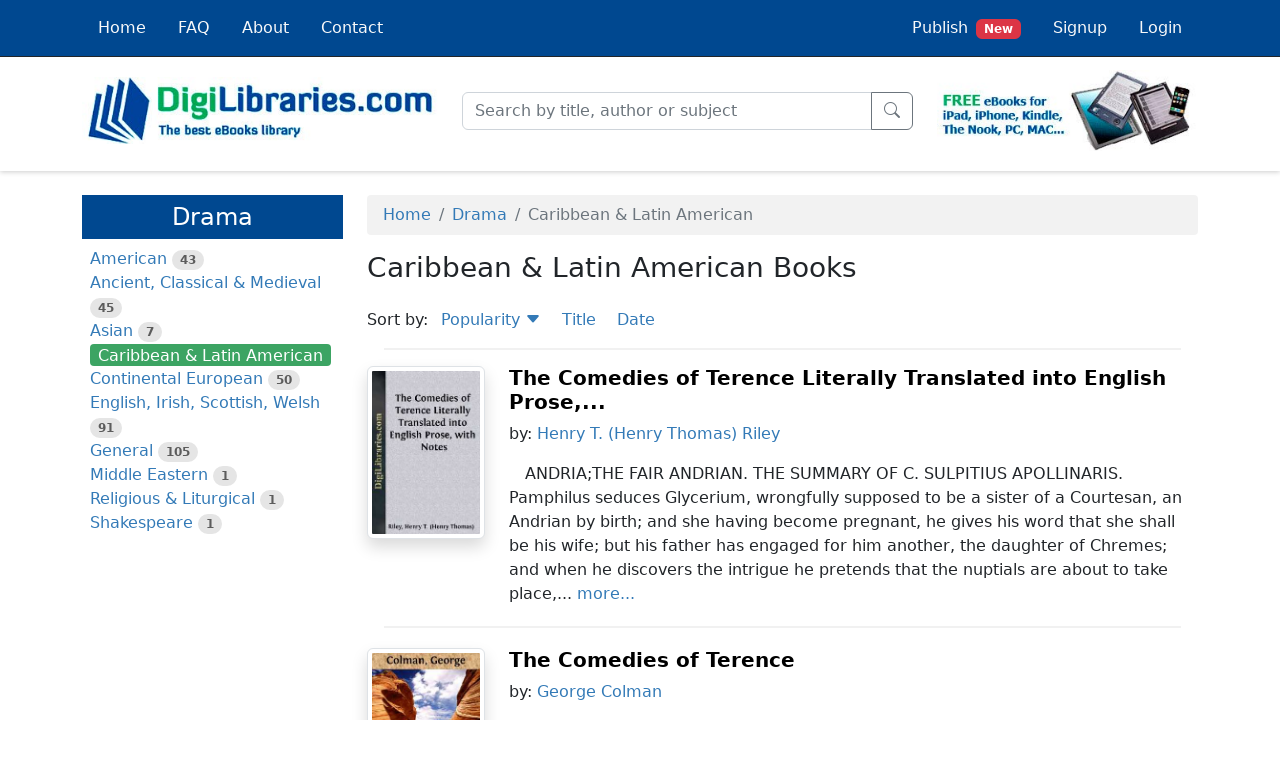

--- FILE ---
content_type: text/html; charset=UTF-8
request_url: https://digilibraries.com/category/drama/caribbean-and-latin-american
body_size: 4203
content:
<!DOCTYPE html>
<html lang="en">
<head>
        <!-- Google tag (gtag.js) -->
    <script async src="https://www.googletagmanager.com/gtag/js?id=G-Q68CBW0K63"></script>
    <script>
        window.dataLayer = window.dataLayer || [];

        function gtag() {
            dataLayer.push(arguments);
        }

        gtag('js', new Date());

        gtag('config', 'G-Q68CBW0K63');
    </script>
    
        <!-- Google AdSense -->
    <script async src="https://pagead2.googlesyndication.com/pagead/js/adsbygoogle.js?client=ca-pub-1542255944818968"
        crossorigin="anonymous"></script>
    
    
    <meta charset="utf-8">
    <meta name="viewport" content="width=device-width, initial-scale=1">
    <link rel="icon" href="/favicon.ico" />

    <title>Caribbean &amp; Latin American Books | DigiLibraries.com</title>
    <meta name="description" content="Discover Caribbean &amp; Latin American Books. Download and explore Caribbean &amp; Latin American books for free!">

    
                                                <link rel="canonical" href="https://digilibraries.com/category/drama/caribbean-and-latin-american" />
            
            <link rel="stylesheet" href="/build/app.a2988917.css">
    </head>
<body class="d-flex flex-column min-vh-100">

    <script type="text/javascript" src="/ad-scroll.js"></script>
    <div id="dghn54y" style="position: absolute; top: -100px; left: -100px" class="ads ad adsbox doubleclick ad-placement carbon-ads social-ad banner_ad reklama advert-block">&nbsp;</div>

<header>
    
<nav class="navbar fixed-top navbar-expand-md navbar-dark bg-primary border-bottom border-dark p-0">
	<div class="container-lg">
		<a class="navbar-brand d-inline d-md-none pb-1 pt-0" href="/">
			<img src="/build/images/logo-mini.png" class="logo-xs">
			<span class="logo-xs">
				<span class="green-light">Digi</span>Libraries.com
			</span>
		</a>
		<button class="navbar-toggler" type="button" data-bs-toggle="collapse" data-bs-target="#navbarSupportedContent" aria-controls="navbarSupportedContent" aria-expanded="false" aria-label="Toggle navigation">
			<span class="navbar-toggler-icon"></span>
		</button>
		<div class="collapse navbar-collapse" id="navbarSupportedContent">
			<ul class="navbar-nav me-auto">
                <li class="nav-item nav-item-bg-corp">
    <a class="nav-link link-light p-3" href="/">
        Home
    </a>
</li>
<li class="nav-item nav-item-bg-corp">
    <a class="nav-link link-light p-3" href="/faq">
        FAQ
    </a>
</li>
<li class="nav-item nav-item-bg-corp">
    <a class="nav-link link-light p-3" href="/about">
        About
    </a>
</li>
<li class="nav-item nav-item-bg-corp">
    <a class="nav-link link-light p-3" href="/contact">
        Contact
    </a>
</li>			</ul>
			<ul class="navbar-nav ms-auto">
                
    <li class="nav-item nav-item-bg-corp">
        <a class="nav-link link-light p-3" href="/select-profile-type">
            Publish<span class="ms-2 badge bg-danger">New</span>
        </a>
    </li>
    <li class="nav-item nav-item-bg-corp">
        <a class="nav-link link-light p-3" href="/signup">
            Signup
        </a>
    </li>
    <li class="nav-item nav-item-bg-corp">
        <a class="nav-link link-light p-3" href="/login">
            Login
        </a>
    </li>
            </ul>
		</div>
	</div>
</nav>


    <div class="container-lg second-header">
        <div class="row align-items-center">
            <div class="col-xxl-3 col-xl-4 col-lg-4 col-md-4 d-none d-md-block">
                <a href="/">
                    <img id="logo-1" class="img-fluid" src="/build/images/logo-1.jpg" width="450" height="85">
                </a>
            </div>
            <div id="search-bar" class="col-xxl-5 col-xl-5 col-lg-5 col-md-8">
                <form name="searchForm" action="/search" onsubmit="return validateSearchForm()" method="post">
                    <div class="input-group">
                        <input id="keywords" type="text" class="form-control" name="keywords" placeholder="Search by title, author or subject" autocomplete="off" aria-label="Search" aria-describedby="button-submit" required>
                        <div id="autosuggest"></div>
                        <button class="btn btn-outline-secondary" type="submit" id="button-submit">
                            <i class="bi bi-search"></i>
                        </button>
                    </div>
                </form>
            </div>
            <div class="col-xxl-2 col-xl-3 col-lg-3 d-none d-lg-block offset-xxl-2">
                <img id="logo-1" class="img-fluid" src="/build/images/logo-2.jpg" width="315" height="98">
            </div>
        </div>
    </div>
</header>

<main class="my-3">
    <div id="content" class="container-lg">
            <div class="row">
        <div class="col-xxl-3 col-xl-3 col-lg-4 col-md-4">
                                                <div class="d-md-none d-grid px-0 pb-2">
    <button type="button" class="d-md-none btn btn-primary btn-lg rounded-0" data-bs-toggle="collapse"
            data-bs-target="#sidebar-collapse" aria-expanded="false" aria-controls="sidebar-collapse">
            <i class="bi bi-list-ul"></i>
            Drama
    </button>
</div>
<div class="collapse d-md-block" id="sidebar-collapse">
    <div class="my-2 py-2 bg-primary text-white d-none d-md-block">
        <h3 class="fs-4 text-center m-0">Drama</h3>
    </div>
    <ul class="category-list list-unstyled ps-2">
                <li>
                        <a href="/category/drama/american">American</a>
            <span class="badge rounded-pill bg-black bg-opacity-10 text-black text-opacity-60">43</span>
                    </li>
                <li>
                        <a href="/category/drama/ancient-classical-and-medieval">Ancient, Classical &amp; Medieval</a>
            <span class="badge rounded-pill bg-black bg-opacity-10 text-black text-opacity-60">45</span>
                    </li>
                <li>
                        <a href="/category/drama/asian">Asian</a>
            <span class="badge rounded-pill bg-black bg-opacity-10 text-black text-opacity-60">7</span>
                    </li>
                <li>
                        <span class="text-white bg-corp-light py-0-1 px-2 rounded-1">Caribbean &amp; Latin American</span>
                    </li>
                <li>
                        <a href="/category/drama/continental-european">Continental European</a>
            <span class="badge rounded-pill bg-black bg-opacity-10 text-black text-opacity-60">50</span>
                    </li>
                <li>
                        <a href="/category/drama/english-irish-scottish-welsh">English, Irish, Scottish, Welsh</a>
            <span class="badge rounded-pill bg-black bg-opacity-10 text-black text-opacity-60">91</span>
                    </li>
                <li>
                        <a href="/category/drama/general">General</a>
            <span class="badge rounded-pill bg-black bg-opacity-10 text-black text-opacity-60">105</span>
                    </li>
                <li>
                        <a href="/category/drama/middle-eastern">Middle Eastern</a>
            <span class="badge rounded-pill bg-black bg-opacity-10 text-black text-opacity-60">1</span>
                    </li>
                <li>
                        <a href="/category/drama/religious-and-liturgical">Religious &amp; Liturgical</a>
            <span class="badge rounded-pill bg-black bg-opacity-10 text-black text-opacity-60">1</span>
                    </li>
                <li>
                        <a href="/category/drama/shakespeare">Shakespeare</a>
            <span class="badge rounded-pill bg-black bg-opacity-10 text-black text-opacity-60">1</span>
                    </li>
            </ul>
</div>
                                    </div>
        <div class="col-xxl-9 col-xl-9 col-lg-8 col-md-8">
            


                            <nav aria-label="breadcrumb">
    <ol class="breadcrumb mt-2 py-2 ps-3 bg-black bg-opacity-5 rounded-1">
                    <li class="breadcrumb-item">
    <a href="/">Home</a>
</li>
                    <li class="breadcrumb-item">
    <a href="/category/drama">Drama</a>
</li>
                    <li class="breadcrumb-item active" aria-current="page">
    Caribbean &amp; Latin American
</li>
            </ol>
</nav>

                        


            
                
                                                <link rel="canonical" href="https://digilibraries.com/category/drama/caribbean-and-latin-american" />
            
                
            <div class="row mb-md-3">
        <div class="col">
            <h1 class="fs-3">Caribbean &amp; Latin American Books</h1>
        </div>
    </div>

    
<div class="row">
    <div class="col">
    <span>Sort by:</span>
<ul class="d-inline list-inline">
        <li class="list-inline-item ps-2">
        <a href="/category/drama/caribbean-and-latin-american/1/popularity" data-sort="popularity">
            Popularity

            
                        <i class="bi bi-caret-down-fill"></i>
                    </a>
    </li>
        <li class="list-inline-item ps-2">
        <a href="/category/drama/caribbean-and-latin-american/1/title" data-sort="title">
            Title

            
                    </a>
    </li>
        <li class="list-inline-item ps-2">
        <a href="/category/drama/caribbean-and-latin-american/1/-date" data-sort="-date">
            Date

            
                    </a>
    </li>
    </ul>
    </div>
</div>

<div class="row">
    <div class="col d-flex justify-content-center">
        <hr class="w-96 border border-dark border-opacity-25 border-1"/>
    </div>
</div>

<div class="row">
    <div class="col-lg-2 text-center mb-4 mb-lg-0">
        <a href="/book/the-comedies-of-terence-literally-translated-into-english-prose-with-notes">
                            <img class="img-thumbnail shadow lazy" alt="The Comedies of Terence
Literally Translated into English Prose,..."
                    src="/build/images/book-catalog/blank.gif"
                    data-src="https://digilibraries-com.s3.eu-central-1.amazonaws.com/covers/52afbd83-a263-4ac0-b7c4-96daf6d071fd.jpg"
                    width="225" height="337" />
                    </a>
    </div>
    <div class="col-lg-10">
        <div class="row">
            <div class="col">
                <h2 class="fs-5">
                    <strong>
                        <a class="text-black" href="/book/the-comedies-of-terence-literally-translated-into-english-prose-with-notes">The Comedies of Terence
Literally Translated into English Prose,...</a>
                    </strong>
                </h2>
            </div>
        </div>

        
        <div class="row mb-3">
            <div class="col">
                <span class="fs-6">by: 
                                <a href="/author/henry-t-henry-thomas-riley">Henry T. (Henry Thomas) Riley</a>                                </span>
            </div>
        </div>
        <div class="row ti-3">
            <div class="col">
                                 ANDRIA;THE FAIR ANDRIAN. THE SUMMARY OF C. SULPITIUS APOLLINARIS. Pamphilus seduces Glycerium, wrongfully supposed to be a sister of a Courtesan, an Andrian by birth; and she having become pregnant, he gives his word that she shall be his wife; but his father has engaged for him another, the daughter of Chremes; and when he discovers the intrigue he pretends that the nuptials are about to take place,...
                                        <a href="/book/the-comedies-of-terence-literally-translated-into-english-prose-with-notes">more...</a>
                                                </div>
        </div>
    </div>
</div>
<div class="row my-1">
    <div class="col d-flex justify-content-center">
        <hr class="w-96 border border-dark border-opacity-25 border-1"/>
    </div>
</div>
<div class="row">
    <div class="col-lg-2 text-center mb-4 mb-lg-0">
        <a href="/book/the-comedies-of-terence">
                            <img class="img-thumbnail shadow lazy" alt="The Comedies of Terence"
                    src="/build/images/book-catalog/blank.gif"
                    data-src="https://digilibraries-com.s3.eu-central-1.amazonaws.com/covers/865c8cfc-d783-4b6b-8a69-0f83e3f39924.jpg"
                    width="225" height="337" />
                    </a>
    </div>
    <div class="col-lg-10">
        <div class="row">
            <div class="col">
                <h2 class="fs-5">
                    <strong>
                        <a class="text-black" href="/book/the-comedies-of-terence">The Comedies of Terence</a>
                    </strong>
                </h2>
            </div>
        </div>

        
        <div class="row mb-3">
            <div class="col">
                <span class="fs-6">by: 
                                <a href="/author/george-colman">George Colman</a>                                </span>
            </div>
        </div>
        <div class="row ti-3">
            <div class="col">
                                 PROLOGUE. The Bard, when first he gave his mind to write, Thought it his only business, that his Plays Should please the people: but it now falls out, He finds, much otherwise, and wastes, perforce, His time in writing Prologues; not to tell The argument, but to refute the slanders Broach’d by the malice of an older Bard. And mark what vices he is charg’d withal! Menander wrote the Andrian and...
                                        <a href="/book/the-comedies-of-terence">more...</a>
                                                </div>
        </div>
    </div>
</div>
<div class="row my-1">
    <div class="col d-flex justify-content-center">
        <hr class="w-96 border border-dark border-opacity-25 border-1"/>
    </div>
</div>



        </div>
    </div>
    </div>
</main>

<footer class="mt-auto pt-3">
    <div class="container-fluid">
        <div class="row">
            <div class="col">
                <p class="text-center">&copy; 2026 DigiLibraries.com</p>
            </div>
        </div>
    </div>
</footer>

<button id="btn-back-to-top" class="btn btn-secondary btn-lg shadow" type="button">
    <i class="bi bi-chevron-up"></i>
</button>

<script type="text/javascript">
    if (!document.getElementById('ei68Bj2Ghdkl')) {
        onDetect();
    } else {
        var timerId = setInterval(function() {
            detect();
        }, 500);

        window.addEventListener('pagehide', function() {
            clearInterval(timerId);
        });
    }

    function detect() {
        var detectorElement = document.getElementById('dghn54y');
        if (!detectorElement || detectorElement.offsetHeight === 0) {
            clearInterval(timerId);
            onDetect();
            return;
        }

        clearInterval(timerId);
    }

    function onDetect() {
        var c_hide = document.getElementsByClassName('maj6Kdhn');

        for (var i = 0; i < c_hide.length; i++) {
            var link = c_hide[i].querySelector('a');

            if (link) {
                var img = link.querySelector('img');

                if (img) {
                    link.parentNode.replaceChild(img, link);
                }
            }
        }

        var blurElement = document.getElementById('hli2Fusw');

        if (blurElement) {
            blurElement.style.filter = 'blur(3px)';
        }

        var message_e = document.getElementById('ns6Hls4Gjsneu6');
        if (message_e) message_e.style.display='block';
    }
</script>

    <script>
        function validateSearchForm() {
            let keywords = document.forms["searchForm"]["keywords"].value;

            keywords = keywords.replace(/[^\p{L}\p{N}\s]/gu, ' ');
            keywords = keywords.replace(/\s+/g, ' ');
            keywords = keywords.trim();

            if (keywords == '') {
                document.forms["searchForm"]["keywords"].value = '';

                return false;
            }
        }
    </script>
    <script src="/build/runtime.0d883029.js" defer></script><script src="/build/712.a6cc4eb9.js" defer></script><script src="/build/357.987f070e.js" defer></script><script src="/build/354.7434895e.js" defer></script><script src="/build/app.6a871185.js" defer></script>
</body>
</html>

--- FILE ---
content_type: text/html; charset=utf-8
request_url: https://www.google.com/recaptcha/api2/aframe
body_size: 266
content:
<!DOCTYPE HTML><html><head><meta http-equiv="content-type" content="text/html; charset=UTF-8"></head><body><script nonce="uTNtUWtHwzlahkZsH5gbYA">/** Anti-fraud and anti-abuse applications only. See google.com/recaptcha */ try{var clients={'sodar':'https://pagead2.googlesyndication.com/pagead/sodar?'};window.addEventListener("message",function(a){try{if(a.source===window.parent){var b=JSON.parse(a.data);var c=clients[b['id']];if(c){var d=document.createElement('img');d.src=c+b['params']+'&rc='+(localStorage.getItem("rc::a")?sessionStorage.getItem("rc::b"):"");window.document.body.appendChild(d);sessionStorage.setItem("rc::e",parseInt(sessionStorage.getItem("rc::e")||0)+1);localStorage.setItem("rc::h",'1767276895711');}}}catch(b){}});window.parent.postMessage("_grecaptcha_ready", "*");}catch(b){}</script></body></html>

--- FILE ---
content_type: application/javascript; charset=UTF-8
request_url: https://digilibraries.com/build/app.6a871185.js
body_size: 8103
content:
(self.webpackChunk=self.webpackChunk||[]).push([[143],{8144:(u,D,t)=>{"use strict";var e=t(2732),F=t.n(e);t(3138),t(5163),t(2491);new(F())({})},2491:(u,D,t)=>{t(2564),t(4916),t(5306),t(3210),t(3157),t(1058),t(8309),t(4603),t(8450),t(8386),t(9714),document.addEventListener("DOMContentLoaded",(function(u){for(var D=document.getElementById("keywords"),t=document.getElementById("autosuggest"),e="/autosuggest/",F=["/build/images/writer_icon_small.png","/build/images/category_logo.png","/build/images/book_logo.png"],s=[],E=0,C=F.length;E<C;E++)s[E]=new Image,s[E].src=F[E];var n=[],A=[],o=[],i=[],r=null,a="",l=null,c=null,B=null,g=0,v=0,d=0,f=0,p=null,m=[],h=0,y=!1,b=null;function w(u){if(0!=h){var D=0;if("down"==u)if(null==p)I(m[0],"suggest-active"),p=m[0];else{for(var t=0;t<h;t++)m[t].getAttribute("id")==p.getAttribute("id")&&(D=t);D<h-1?(T("suggest-active","suggest-active"),I(m[D+1],"suggest-active"),p=m[D+1]):(T("suggest-active","suggest-active"),I(m[0],"suggest-active"),p=m[0])}if("up"==u&&h>0)if(null==p)I(m[h-1],"suggest-active"),p=m[h-1];else{for(t=0;t<h;t++)m[t].getAttribute("id")==p.getAttribute("id")&&(D=t);D>0?(T("suggest-active","suggest-active"),I(m[D-1],"suggest-active"),p=m[D-1]):(T("suggest-active","suggest-active"),I(m[h-1],"suggest-active"),p=m[h-1])}}}function x(){var u,F,s,E=D.value.replace(/(?:(?![\t-\r 0-9A-Za-z\xA0\xAA\xB2\xB3\xB5\xB9\xBA\xBC-\xBE\xC0-\xD6\xD8-\xF6\xF8-\u02C1\u02C6-\u02D1\u02E0-\u02E4\u02EC\u02EE\u0370-\u0374\u0376\u0377\u037A-\u037D\u037F\u0386\u0388-\u038A\u038C\u038E-\u03A1\u03A3-\u03F5\u03F7-\u0481\u048A-\u052F\u0531-\u0556\u0559\u0560-\u0588\u05D0-\u05EA\u05EF-\u05F2\u0620-\u064A\u0660-\u0669\u066E\u066F\u0671-\u06D3\u06D5\u06E5\u06E6\u06EE-\u06FC\u06FF\u0710\u0712-\u072F\u074D-\u07A5\u07B1\u07C0-\u07EA\u07F4\u07F5\u07FA\u0800-\u0815\u081A\u0824\u0828\u0840-\u0858\u0860-\u086A\u0870-\u0887\u0889-\u088E\u08A0-\u08C9\u0904-\u0939\u093D\u0950\u0958-\u0961\u0966-\u096F\u0971-\u0980\u0985-\u098C\u098F\u0990\u0993-\u09A8\u09AA-\u09B0\u09B2\u09B6-\u09B9\u09BD\u09CE\u09DC\u09DD\u09DF-\u09E1\u09E6-\u09F1\u09F4-\u09F9\u09FC\u0A05-\u0A0A\u0A0F\u0A10\u0A13-\u0A28\u0A2A-\u0A30\u0A32\u0A33\u0A35\u0A36\u0A38\u0A39\u0A59-\u0A5C\u0A5E\u0A66-\u0A6F\u0A72-\u0A74\u0A85-\u0A8D\u0A8F-\u0A91\u0A93-\u0AA8\u0AAA-\u0AB0\u0AB2\u0AB3\u0AB5-\u0AB9\u0ABD\u0AD0\u0AE0\u0AE1\u0AE6-\u0AEF\u0AF9\u0B05-\u0B0C\u0B0F\u0B10\u0B13-\u0B28\u0B2A-\u0B30\u0B32\u0B33\u0B35-\u0B39\u0B3D\u0B5C\u0B5D\u0B5F-\u0B61\u0B66-\u0B6F\u0B71-\u0B77\u0B83\u0B85-\u0B8A\u0B8E-\u0B90\u0B92-\u0B95\u0B99\u0B9A\u0B9C\u0B9E\u0B9F\u0BA3\u0BA4\u0BA8-\u0BAA\u0BAE-\u0BB9\u0BD0\u0BE6-\u0BF2\u0C05-\u0C0C\u0C0E-\u0C10\u0C12-\u0C28\u0C2A-\u0C39\u0C3D\u0C58-\u0C5A\u0C5D\u0C60\u0C61\u0C66-\u0C6F\u0C78-\u0C7E\u0C80\u0C85-\u0C8C\u0C8E-\u0C90\u0C92-\u0CA8\u0CAA-\u0CB3\u0CB5-\u0CB9\u0CBD\u0CDD\u0CDE\u0CE0\u0CE1\u0CE6-\u0CEF\u0CF1\u0CF2\u0D04-\u0D0C\u0D0E-\u0D10\u0D12-\u0D3A\u0D3D\u0D4E\u0D54-\u0D56\u0D58-\u0D61\u0D66-\u0D78\u0D7A-\u0D7F\u0D85-\u0D96\u0D9A-\u0DB1\u0DB3-\u0DBB\u0DBD\u0DC0-\u0DC6\u0DE6-\u0DEF\u0E01-\u0E30\u0E32\u0E33\u0E40-\u0E46\u0E50-\u0E59\u0E81\u0E82\u0E84\u0E86-\u0E8A\u0E8C-\u0EA3\u0EA5\u0EA7-\u0EB0\u0EB2\u0EB3\u0EBD\u0EC0-\u0EC4\u0EC6\u0ED0-\u0ED9\u0EDC-\u0EDF\u0F00\u0F20-\u0F33\u0F40-\u0F47\u0F49-\u0F6C\u0F88-\u0F8C\u1000-\u102A\u103F-\u1049\u1050-\u1055\u105A-\u105D\u1061\u1065\u1066\u106E-\u1070\u1075-\u1081\u108E\u1090-\u1099\u10A0-\u10C5\u10C7\u10CD\u10D0-\u10FA\u10FC-\u1248\u124A-\u124D\u1250-\u1256\u1258\u125A-\u125D\u1260-\u1288\u128A-\u128D\u1290-\u12B0\u12B2-\u12B5\u12B8-\u12BE\u12C0\u12C2-\u12C5\u12C8-\u12D6\u12D8-\u1310\u1312-\u1315\u1318-\u135A\u1369-\u137C\u1380-\u138F\u13A0-\u13F5\u13F8-\u13FD\u1401-\u166C\u166F-\u169A\u16A0-\u16EA\u16EE-\u16F8\u1700-\u1711\u171F-\u1731\u1740-\u1751\u1760-\u176C\u176E-\u1770\u1780-\u17B3\u17D7\u17DC\u17E0-\u17E9\u17F0-\u17F9\u1810-\u1819\u1820-\u1878\u1880-\u1884\u1887-\u18A8\u18AA\u18B0-\u18F5\u1900-\u191E\u1946-\u196D\u1970-\u1974\u1980-\u19AB\u19B0-\u19C9\u19D0-\u19DA\u1A00-\u1A16\u1A20-\u1A54\u1A80-\u1A89\u1A90-\u1A99\u1AA7\u1B05-\u1B33\u1B45-\u1B4C\u1B50-\u1B59\u1B83-\u1BA0\u1BAE-\u1BE5\u1C00-\u1C23\u1C40-\u1C49\u1C4D-\u1C7D\u1C80-\u1C88\u1C90-\u1CBA\u1CBD-\u1CBF\u1CE9-\u1CEC\u1CEE-\u1CF3\u1CF5\u1CF6\u1CFA\u1D00-\u1DBF\u1E00-\u1F15\u1F18-\u1F1D\u1F20-\u1F45\u1F48-\u1F4D\u1F50-\u1F57\u1F59\u1F5B\u1F5D\u1F5F-\u1F7D\u1F80-\u1FB4\u1FB6-\u1FBC\u1FBE\u1FC2-\u1FC4\u1FC6-\u1FCC\u1FD0-\u1FD3\u1FD6-\u1FDB\u1FE0-\u1FEC\u1FF2-\u1FF4\u1FF6-\u1FFC\u2000-\u200A\u2028\u2029\u202F\u205F\u2070\u2071\u2074-\u2079\u207F-\u2089\u2090-\u209C\u2102\u2107\u210A-\u2113\u2115\u2119-\u211D\u2124\u2126\u2128\u212A-\u212D\u212F-\u2139\u213C-\u213F\u2145-\u2149\u214E\u2150-\u2189\u2460-\u249B\u24EA-\u24FF\u2776-\u2793\u2C00-\u2CE4\u2CEB-\u2CEE\u2CF2\u2CF3\u2CFD\u2D00-\u2D25\u2D27\u2D2D\u2D30-\u2D67\u2D6F\u2D80-\u2D96\u2DA0-\u2DA6\u2DA8-\u2DAE\u2DB0-\u2DB6\u2DB8-\u2DBE\u2DC0-\u2DC6\u2DC8-\u2DCE\u2DD0-\u2DD6\u2DD8-\u2DDE\u2E2F\u3000\u3005-\u3007\u3021-\u3029\u3031-\u3035\u3038-\u303C\u3041-\u3096\u309D-\u309F\u30A1-\u30FA\u30FC-\u30FF\u3105-\u312F\u3131-\u318E\u3192-\u3195\u31A0-\u31BF\u31F0-\u31FF\u3220-\u3229\u3248-\u324F\u3251-\u325F\u3280-\u3289\u32B1-\u32BF\u3400-\u4DBF\u4E00-\uA48C\uA4D0-\uA4FD\uA500-\uA60C\uA610-\uA62B\uA640-\uA66E\uA67F-\uA69D\uA6A0-\uA6EF\uA717-\uA71F\uA722-\uA788\uA78B-\uA7CA\uA7D0\uA7D1\uA7D3\uA7D5-\uA7D9\uA7F2-\uA801\uA803-\uA805\uA807-\uA80A\uA80C-\uA822\uA830-\uA835\uA840-\uA873\uA882-\uA8B3\uA8D0-\uA8D9\uA8F2-\uA8F7\uA8FB\uA8FD\uA8FE\uA900-\uA925\uA930-\uA946\uA960-\uA97C\uA984-\uA9B2\uA9CF-\uA9D9\uA9E0-\uA9E4\uA9E6-\uA9FE\uAA00-\uAA28\uAA40-\uAA42\uAA44-\uAA4B\uAA50-\uAA59\uAA60-\uAA76\uAA7A\uAA7E-\uAAAF\uAAB1\uAAB5\uAAB6\uAAB9-\uAABD\uAAC0\uAAC2\uAADB-\uAADD\uAAE0-\uAAEA\uAAF2-\uAAF4\uAB01-\uAB06\uAB09-\uAB0E\uAB11-\uAB16\uAB20-\uAB26\uAB28-\uAB2E\uAB30-\uAB5A\uAB5C-\uAB69\uAB70-\uABE2\uABF0-\uABF9\uAC00-\uD7A3\uD7B0-\uD7C6\uD7CB-\uD7FB\uF900-\uFA6D\uFA70-\uFAD9\uFB00-\uFB06\uFB13-\uFB17\uFB1D\uFB1F-\uFB28\uFB2A-\uFB36\uFB38-\uFB3C\uFB3E\uFB40\uFB41\uFB43\uFB44\uFB46-\uFBB1\uFBD3-\uFD3D\uFD50-\uFD8F\uFD92-\uFDC7\uFDF0-\uFDFB\uFE70-\uFE74\uFE76-\uFEFC\uFEFF\uFF10-\uFF19\uFF21-\uFF3A\uFF41-\uFF5A\uFF66-\uFFBE\uFFC2-\uFFC7\uFFCA-\uFFCF\uFFD2-\uFFD7\uFFDA-\uFFDC]|\uD800[\uDC00-\uDC0B\uDC0D-\uDC26\uDC28-\uDC3A\uDC3C\uDC3D\uDC3F-\uDC4D\uDC50-\uDC5D\uDC80-\uDCFA\uDD07-\uDD33\uDD40-\uDD78\uDD8A\uDD8B\uDE80-\uDE9C\uDEA0-\uDED0\uDEE1-\uDEFB\uDF00-\uDF23\uDF2D-\uDF4A\uDF50-\uDF75\uDF80-\uDF9D\uDFA0-\uDFC3\uDFC8-\uDFCF\uDFD1-\uDFD5]|\uD801[\uDC00-\uDC9D\uDCA0-\uDCA9\uDCB0-\uDCD3\uDCD8-\uDCFB\uDD00-\uDD27\uDD30-\uDD63\uDD70-\uDD7A\uDD7C-\uDD8A\uDD8C-\uDD92\uDD94\uDD95\uDD97-\uDDA1\uDDA3-\uDDB1\uDDB3-\uDDB9\uDDBB\uDDBC\uDE00-\uDF36\uDF40-\uDF55\uDF60-\uDF67\uDF80-\uDF85\uDF87-\uDFB0\uDFB2-\uDFBA]|\uD802[\uDC00-\uDC05\uDC08\uDC0A-\uDC35\uDC37\uDC38\uDC3C\uDC3F-\uDC55\uDC58-\uDC76\uDC79-\uDC9E\uDCA7-\uDCAF\uDCE0-\uDCF2\uDCF4\uDCF5\uDCFB-\uDD1B\uDD20-\uDD39\uDD80-\uDDB7\uDDBC-\uDDCF\uDDD2-\uDE00\uDE10-\uDE13\uDE15-\uDE17\uDE19-\uDE35\uDE40-\uDE48\uDE60-\uDE7E\uDE80-\uDE9F\uDEC0-\uDEC7\uDEC9-\uDEE4\uDEEB-\uDEEF\uDF00-\uDF35\uDF40-\uDF55\uDF58-\uDF72\uDF78-\uDF91\uDFA9-\uDFAF]|\uD803[\uDC00-\uDC48\uDC80-\uDCB2\uDCC0-\uDCF2\uDCFA-\uDD23\uDD30-\uDD39\uDE60-\uDE7E\uDE80-\uDEA9\uDEB0\uDEB1\uDF00-\uDF27\uDF30-\uDF45\uDF51-\uDF54\uDF70-\uDF81\uDFB0-\uDFCB\uDFE0-\uDFF6]|\uD804[\uDC03-\uDC37\uDC52-\uDC6F\uDC71\uDC72\uDC75\uDC83-\uDCAF\uDCD0-\uDCE8\uDCF0-\uDCF9\uDD03-\uDD26\uDD36-\uDD3F\uDD44\uDD47\uDD50-\uDD72\uDD76\uDD83-\uDDB2\uDDC1-\uDDC4\uDDD0-\uDDDA\uDDDC\uDDE1-\uDDF4\uDE00-\uDE11\uDE13-\uDE2B\uDE3F\uDE40\uDE80-\uDE86\uDE88\uDE8A-\uDE8D\uDE8F-\uDE9D\uDE9F-\uDEA8\uDEB0-\uDEDE\uDEF0-\uDEF9\uDF05-\uDF0C\uDF0F\uDF10\uDF13-\uDF28\uDF2A-\uDF30\uDF32\uDF33\uDF35-\uDF39\uDF3D\uDF50\uDF5D-\uDF61]|\uD805[\uDC00-\uDC34\uDC47-\uDC4A\uDC50-\uDC59\uDC5F-\uDC61\uDC80-\uDCAF\uDCC4\uDCC5\uDCC7\uDCD0-\uDCD9\uDD80-\uDDAE\uDDD8-\uDDDB\uDE00-\uDE2F\uDE44\uDE50-\uDE59\uDE80-\uDEAA\uDEB8\uDEC0-\uDEC9\uDF00-\uDF1A\uDF30-\uDF3B\uDF40-\uDF46]|\uD806[\uDC00-\uDC2B\uDCA0-\uDCF2\uDCFF-\uDD06\uDD09\uDD0C-\uDD13\uDD15\uDD16\uDD18-\uDD2F\uDD3F\uDD41\uDD50-\uDD59\uDDA0-\uDDA7\uDDAA-\uDDD0\uDDE1\uDDE3\uDE00\uDE0B-\uDE32\uDE3A\uDE50\uDE5C-\uDE89\uDE9D\uDEB0-\uDEF8]|\uD807[\uDC00-\uDC08\uDC0A-\uDC2E\uDC40\uDC50-\uDC6C\uDC72-\uDC8F\uDD00-\uDD06\uDD08\uDD09\uDD0B-\uDD30\uDD46\uDD50-\uDD59\uDD60-\uDD65\uDD67\uDD68\uDD6A-\uDD89\uDD98\uDDA0-\uDDA9\uDEE0-\uDEF2\uDF02\uDF04-\uDF10\uDF12-\uDF33\uDF50-\uDF59\uDFB0\uDFC0-\uDFD4]|\uD808[\uDC00-\uDF99]|\uD809[\uDC00-\uDC6E\uDC80-\uDD43]|\uD80B[\uDF90-\uDFF0]|[\uD80C\uD81C-\uD820\uD822\uD840-\uD868\uD86A-\uD86C\uD86F-\uD872\uD874-\uD879\uD880-\uD883\uD885-\uD887][\uDC00-\uDFFF]|\uD80D[\uDC00-\uDC2F\uDC41-\uDC46]|\uD811[\uDC00-\uDE46]|\uD81A[\uDC00-\uDE38\uDE40-\uDE5E\uDE60-\uDE69\uDE70-\uDEBE\uDEC0-\uDEC9\uDED0-\uDEED\uDF00-\uDF2F\uDF40-\uDF43\uDF50-\uDF59\uDF5B-\uDF61\uDF63-\uDF77\uDF7D-\uDF8F]|\uD81B[\uDE40-\uDE96\uDF00-\uDF4A\uDF50\uDF93-\uDF9F\uDFE0\uDFE1\uDFE3]|\uD821[\uDC00-\uDFF7]|\uD823[\uDC00-\uDCD5\uDD00-\uDD08]|\uD82B[\uDFF0-\uDFF3\uDFF5-\uDFFB\uDFFD\uDFFE]|\uD82C[\uDC00-\uDD22\uDD32\uDD50-\uDD52\uDD55\uDD64-\uDD67\uDD70-\uDEFB]|\uD82F[\uDC00-\uDC6A\uDC70-\uDC7C\uDC80-\uDC88\uDC90-\uDC99]|\uD834[\uDEC0-\uDED3\uDEE0-\uDEF3\uDF60-\uDF78]|\uD835[\uDC00-\uDC54\uDC56-\uDC9C\uDC9E\uDC9F\uDCA2\uDCA5\uDCA6\uDCA9-\uDCAC\uDCAE-\uDCB9\uDCBB\uDCBD-\uDCC3\uDCC5-\uDD05\uDD07-\uDD0A\uDD0D-\uDD14\uDD16-\uDD1C\uDD1E-\uDD39\uDD3B-\uDD3E\uDD40-\uDD44\uDD46\uDD4A-\uDD50\uDD52-\uDEA5\uDEA8-\uDEC0\uDEC2-\uDEDA\uDEDC-\uDEFA\uDEFC-\uDF14\uDF16-\uDF34\uDF36-\uDF4E\uDF50-\uDF6E\uDF70-\uDF88\uDF8A-\uDFA8\uDFAA-\uDFC2\uDFC4-\uDFCB\uDFCE-\uDFFF]|\uD837[\uDF00-\uDF1E\uDF25-\uDF2A]|\uD838[\uDC30-\uDC6D\uDD00-\uDD2C\uDD37-\uDD3D\uDD40-\uDD49\uDD4E\uDE90-\uDEAD\uDEC0-\uDEEB\uDEF0-\uDEF9]|\uD839[\uDCD0-\uDCEB\uDCF0-\uDCF9\uDFE0-\uDFE6\uDFE8-\uDFEB\uDFED\uDFEE\uDFF0-\uDFFE]|\uD83A[\uDC00-\uDCC4\uDCC7-\uDCCF\uDD00-\uDD43\uDD4B\uDD50-\uDD59]|\uD83B[\uDC71-\uDCAB\uDCAD-\uDCAF\uDCB1-\uDCB4\uDD01-\uDD2D\uDD2F-\uDD3D\uDE00-\uDE03\uDE05-\uDE1F\uDE21\uDE22\uDE24\uDE27\uDE29-\uDE32\uDE34-\uDE37\uDE39\uDE3B\uDE42\uDE47\uDE49\uDE4B\uDE4D-\uDE4F\uDE51\uDE52\uDE54\uDE57\uDE59\uDE5B\uDE5D\uDE5F\uDE61\uDE62\uDE64\uDE67-\uDE6A\uDE6C-\uDE72\uDE74-\uDE77\uDE79-\uDE7C\uDE7E\uDE80-\uDE89\uDE8B-\uDE9B\uDEA1-\uDEA3\uDEA5-\uDEA9\uDEAB-\uDEBB]|\uD83C[\uDD00-\uDD0C]|\uD83E[\uDFF0-\uDFF9]|\uD869[\uDC00-\uDEDF\uDF00-\uDFFF]|\uD86D[\uDC00-\uDF39\uDF40-\uDFFF]|\uD86E[\uDC00-\uDC1D\uDC20-\uDFFF]|\uD873[\uDC00-\uDEA1\uDEB0-\uDFFF]|\uD87A[\uDC00-\uDFE0]|\uD87E[\uDC00-\uDE1D]|\uD884[\uDC00-\uDF4A\uDF50-\uDFFF]|\uD888[\uDC00-\uDFAF])[\s\S])/g," ");if((E=(E=E.replace(/\s+/g," ")).trim())!=a)return a=E,E.length<3||b&&E.startsWith(b)?(t.style.display="none",void(t.innerHTML="")):(u=e+encodeURIComponent(E),F=function(u){if(t.innerHTML="",g=parseInt(u.total_books),v=parseInt(u.total_authors),d=parseInt(u.total_categories),f=g+v+d,l=u.books,c=u.authors,B=u.categories,h=0,m=[],p=null,b=0===f?E:null,g>0){var D=function u(){var D=!0;for(j=0;j<l.length;j++){var t=document.getElementById("ebook-item-"+j).getElementsByTagName("img")[0];null!=l[j].cover&&(n[j].complete?t.setAttribute("src",n[j].getAttribute("src")):D=!1)}D||setTimeout((function(){u()}),100)};R(t,'<div class="row as-info"><div class="col-12"><span>Titles found: '+g+"</span></div></div>"),R(t,'<ul id="ebooks-results"></ul>');var e=0;for(e=0;e<l.length;e++){A[e]="/build/images/book_logo.png",null!==l[e].cover&&(n[e]=new Image,n[e].src=l[e].cover,n[e].complete&&(A[e]=n[e].src));var F=document.getElementById("ebooks-results");R(F,'<a href="'+l[e].url+'"><li id="ebook-item-'+e+'"></li></a>');var s=document.getElementById("ebook-item-"+e);R(s,'<div class="row"><div class="suggest-cover col-1"><img src="'+A[e]+'"/></div><div class="suggest-metadata col-11"><div class="suggest-ebook-title">'+l[e].title+'</div><div class="suggest-ebook-authors">by '+l[e].author+"</div></div></div>"),m[h]=s,h++,s.onmouseover=function(){T("suggest-active","suggest-active"),I(this,"suggest-active"),p=this},s.onmouseout=function(){T("suggest-active","suggest-active"),p=null},s.onmousedown=function(){y=!1},e<l.length-1&&R(F,'<li class="delimiter"><hr/></li>')}setTimeout((function(){D()}),100)}if(v>0){R(t,'<div class="row as-info"><div class="col-12"><span>Authors found: '+v+"</span></div></div>"),R(t,'<ul id="authors-results"></ul>'),e=0;var C=function(){i[e]="/build/images/writer_icon_small.png",null!==c[e].avatar&&(o[e]=new Image,o[e].src=c[e].avatar,o[e].complete&&(i[e]=o[e].src));var u=document.getElementById("authors-results");R(u,'<a href="'+c[e].url+'"><li id="author-item-'+e+'"></li></a>');var D=document.getElementById("author-item-"+e);function t(){var u=!0;for(j=0;j<c.length;j++){var D=document.getElementById("author-item-"+j).getElementsByTagName("img")[0];null!=c[j].avatar&&(o[j].complete?D.setAttribute("src",o[j].getAttribute("src")):u=!1)}u||setTimeout((function(){t()}),100)}R(D,'<div class="suggest-authors-row row"><div class="authors-logo col-1"><img src="'+i[e]+'"/></div><div class="suggest-authors col-11"><span>'+c[e].name+"</span></div></div>"),m[h]=D,h++,D.onmouseover=function(){T("suggest-active","suggest-active"),I(this,"suggest-active"),p=this},D.onmouseout=function(){T("suggest-active","suggest-active"),p=null},D.onmousedown=function(){return y=!1,!0},e<c.length-1&&R(u,'<li class="delimiter"><hr/></li>'),setTimeout((function(){t()}),100)};for(e=0;e<c.length;e++)C()}if(d>0)for(R(t,'<div class="row as-info"><div class="col-12"><span>Categories found: '+d+"</span></div></div>"),R(t,'<ul id="categories-results"></ul>'),e=0,e=0;e<B.length;e++){var r=document.getElementById("categories-results");R(r,'<a href="'+B[e].url+'"><li id="category-item-'+e+'"></li></a>');var a=document.getElementById("category-item-"+e);R(a,'<div class="suggest-categories-row row"><div class="categories-logo col-1"><img src="/build/images/category_logo.png"/></div><div class="suggest-categories col-11"><span>'+B[e].name+' <strong style="color:#004890;">('+B[e].books_count+")</strong></span></div></div>"),m[h]=a,h++,a.onmouseover=function(){T("suggest-active","suggest-active"),I(this,"suggest-active"),p=this},a.onmouseout=function(){T("suggest-active","suggest-active"),p=null},a.onmousedown=function(){y=!1},e<B.length-1&&R(r,'<li class="delimiter"><hr/></li>')}t.style.display=f>0?"block":"none"},(s=new XMLHttpRequest).open("GET",u,!0),s.onload=function(){s.status>=200&&s.status<400&&F(JSON.parse(s.responseText))},s.onerror=function(){},void s.send())}function k(){setTimeout((function(){x()}),0)}function I(u,D){if(u.classList)u.classList.add(D);else{for(var t=u.className,e=!1,F=t.split(" "),s=0;F.length,!e;s++)e=F[s]===D;e||(""===t?u.className=D:u.className+=" "+D)}}function T(u,D){var t=document.getElementsByClassName(u);if(0!=t.length)for(var e=t[0],F=D.split(" "),s=0;s<F.length;s++)e.classList?e.classList.remove(F[s]):e.className=e.className.replace(new RegExp("(?:^|\\s)"+F[s]+"(?:\\s|$)")," ").replace(new RegExp(/^\s+|\s+$/g),"")}function R(u,D){var t=document.createElement("div");t.innerHTML=D,u.appendChild(t.firstChild)}D.onfocus=function(){return f>0&&""!=D.value&&D.value.length>=3&&(t.style.display="block"),y=!0,!0},D.onblur=function(){y&&(t.style.display="none",T("suggest-active","suggest-active"),p=null)},D.oninput=function(){r&&clearTimeout(r),r=setTimeout((function(){x()}),200)},D.onkeydown=function(u){switch(u.key){case"Enter":if(null==p)return;u.stopPropagation(),u.preventDefault();var D=p.parentElement.getAttribute("href");location=D;break;case"ArrowUp":u.preventDefault(),w("up");break;case"ArrowDown":u.preventDefault(),w("down")}},window.opera?D.addEventListener("input",k,!1):D.onpaste=k}))},5163:()=>{var u=document.getElementById("btn-back-to-top");window.onscroll=function(){document.body.scrollTop>20||document.documentElement.scrollTop>20?u.style.display="block":u.style.display="none"},u.addEventListener("click",(function(){document.body.scrollTop=0,document.documentElement.scrollTop=0}))},7045:(u,D,t)=>{var e=t(6339),F=t(3070);u.exports=function(u,D,t){return t.get&&e(t.get,D,{getter:!0}),t.set&&e(t.set,D,{setter:!0}),F.f(u,D,t)}},9363:u=>{u.exports="function"==typeof Bun&&Bun&&"string"==typeof Bun.version},4706:(u,D,t)=>{var e=t(6916),F=t(2597),s=t(7976),E=t(7066),C=RegExp.prototype;u.exports=function(u){var D=u.flags;return void 0!==D||"flags"in C||F(u,"flags")||!s(C,u)?D:e(E,u)}},7152:(u,D,t)=>{"use strict";var e,F=t(7854),s=t(2104),E=t(614),C=t(9363),n=t(8113),A=t(206),o=t(8053),i=F.Function,r=/MSIE .\./.test(n)||C&&((e=F.Bun.version.split(".")).length<3||0==e[0]&&(e[1]<3||3==e[1]&&0==e[2]));u.exports=function(u,D){var t=D?2:1;return r?function(e,F){var C=o(arguments.length,1)>t,n=E(e)?e:i(e),r=C?A(arguments,t):[],a=C?function(){s(n,this,r)}:n;return D?u(a,F):u(a)}:u}},6340:(u,D,t)=>{"use strict";var e=t(5005),F=t(3070),s=t(5112),E=t(9781),C=s("species");u.exports=function(u){var D=e(u),t=F.f;E&&D&&!D[C]&&t(D,C,{configurable:!0,get:function(){return this}})}},6091:(u,D,t)=>{var e=t(6530).PROPER,F=t(7293),s=t(1361);u.exports=function(u){return F((function(){return!!s[u]()||"​᠎"!=="​᠎"[u]()||e&&s[u].name!==u}))}},8053:u=>{var D=TypeError;u.exports=function(u,t){if(u<t)throw D("Not enough arguments");return u}},4603:(u,D,t)=>{var e=t(9781),F=t(7854),s=t(1702),E=t(4705),C=t(9587),n=t(8880),A=t(8006).f,o=t(7976),i=t(7850),r=t(1340),a=t(4706),l=t(2999),c=t(2626),B=t(8052),g=t(7293),v=t(2597),d=t(9909).enforce,f=t(6340),p=t(5112),m=t(9441),h=t(7168),y=p("match"),b=F.RegExp,w=b.prototype,x=F.SyntaxError,k=s(w.exec),I=s("".charAt),T=s("".replace),R=s("".indexOf),S=s("".slice),_=/^\?<[^\s\d!#%&*+<=>@^][^\s!#%&*+<=>@^]*>/,j=/a/g,L=/a/g,N=new b(j)!==j,M=l.MISSED_STICKY,O=l.UNSUPPORTED_Y,P=e&&(!N||M||m||h||g((function(){return L[y]=!1,b(j)!=j||b(L)==L||"/a/i"!=b(j,"i")})));if(E("RegExp",P)){for(var W=function(u,D){var t,e,F,s,E,A,l=o(w,this),c=i(u),B=void 0===D,g=[],f=u;if(!l&&c&&B&&u.constructor===W)return u;if((c||o(w,u))&&(u=u.source,B&&(D=a(f))),u=void 0===u?"":r(u),D=void 0===D?"":r(D),f=u,m&&"dotAll"in j&&(e=!!D&&R(D,"s")>-1)&&(D=T(D,/s/g,"")),t=D,M&&"sticky"in j&&(F=!!D&&R(D,"y")>-1)&&O&&(D=T(D,/y/g,"")),h&&(s=function(u){for(var D,t=u.length,e=0,F="",s=[],E={},C=!1,n=!1,A=0,o="";e<=t;e++){if("\\"===(D=I(u,e)))D+=I(u,++e);else if("]"===D)C=!1;else if(!C)switch(!0){case"["===D:C=!0;break;case"("===D:k(_,S(u,e+1))&&(e+=2,n=!0),F+=D,A++;continue;case">"===D&&n:if(""===o||v(E,o))throw new x("Invalid capture group name");E[o]=!0,s[s.length]=[o,A],n=!1,o="";continue}n?o+=D:F+=D}return[F,s]}(u),u=s[0],g=s[1]),E=C(b(u,D),l?this:w,W),(e||F||g.length)&&(A=d(E),e&&(A.dotAll=!0,A.raw=W(function(u){for(var D,t=u.length,e=0,F="",s=!1;e<=t;e++)"\\"!==(D=I(u,e))?s||"."!==D?("["===D?s=!0:"]"===D&&(s=!1),F+=D):F+="[\\s\\S]":F+=D+I(u,++e);return F}(u),t)),F&&(A.sticky=!0),g.length&&(A.groups=g)),u!==f)try{n(E,"source",""===f?"(?:)":f)}catch(u){}return E},H=A(b),U=0;H.length>U;)c(W,b,H[U++]);w.constructor=W,W.prototype=w,B(F,"RegExp",W,{constructor:!0})}f("RegExp")},8450:(u,D,t)=>{var e=t(9781),F=t(9441),s=t(4326),E=t(7045),C=t(9909).get,n=RegExp.prototype,A=TypeError;e&&F&&E(n,"dotAll",{configurable:!0,get:function(){if(this!==n){if("RegExp"===s(this))return!!C(this).dotAll;throw A("Incompatible receiver, RegExp required")}}})},8386:(u,D,t)=>{var e=t(9781),F=t(2999).MISSED_STICKY,s=t(4326),E=t(7045),C=t(9909).get,n=RegExp.prototype,A=TypeError;e&&F&&E(n,"sticky",{configurable:!0,get:function(){if(this!==n){if("RegExp"===s(this))return!!C(this).sticky;throw A("Incompatible receiver, RegExp required")}}})},9714:(u,D,t)=>{"use strict";var e=t(6530).PROPER,F=t(8052),s=t(9670),E=t(1340),C=t(7293),n=t(4706),A="toString",o=RegExp.prototype[A],i=C((function(){return"/a/b"!=o.call({source:"a",flags:"b"})})),r=e&&o.name!=A;(i||r)&&F(RegExp.prototype,A,(function(){var u=s(this);return"/"+E(u.source)+"/"+E(n(u))}),{unsafe:!0})},3157:(u,D,t)=>{"use strict";var e,F=t(2109),s=t(1470),E=t(1236).f,C=t(7466),n=t(1340),A=t(3929),o=t(4488),i=t(4964),r=t(1913),a=s("".startsWith),l=s("".slice),c=Math.min,B=i("startsWith");F({target:"String",proto:!0,forced:!!(r||B||(e=E(String.prototype,"startsWith"),!e||e.writable))&&!B},{startsWith:function(u){var D=n(o(this));A(u);var t=C(c(arguments.length>1?arguments[1]:void 0,D.length)),e=n(u);return a?a(D,e,t):l(D,t,t+e.length)===e}})},3210:(u,D,t)=>{"use strict";var e=t(2109),F=t(3111).trim;e({target:"String",proto:!0,forced:t(6091)("trim")},{trim:function(){return F(this)}})},6815:(u,D,t)=>{var e=t(2109),F=t(7854),s=t(7152)(F.setInterval,!0);e({global:!0,bind:!0,forced:F.setInterval!==s},{setInterval:s})},8417:(u,D,t)=>{var e=t(2109),F=t(7854),s=t(7152)(F.setTimeout,!0);e({global:!0,bind:!0,forced:F.setTimeout!==s},{setTimeout:s})},2564:(u,D,t)=>{t(6815),t(8417)}},u=>{u.O(0,[712,357,354],(()=>{return D=8144,u(u.s=D);var D}));u.O()}]);

--- FILE ---
content_type: application/javascript; charset=UTF-8
request_url: https://digilibraries.com/build/357.987f070e.js
body_size: 2846
content:
(self.webpackChunk=self.webpackChunk||[]).push([[357],{1530:(e,r,t)=>{"use strict";var n=t(8710).charAt;e.exports=function(e,r,t){return r+(t?n(e,r).length:1)}},4964:(e,r,t)=>{var n=t(5112)("match");e.exports=function(e){var r=/./;try{"/./"[e](r)}catch(t){try{return r[n]=!1,"/./"[e](r)}catch(e){}}return!1}},7007:(e,r,t)=>{"use strict";t(4916);var n=t(1470),a=t(8052),o=t(2261),u=t(7293),i=t(5112),c=t(8880),s=i("species"),l=RegExp.prototype;e.exports=function(e,r,t,v){var x=i(e),p=!u((function(){var r={};return r[x]=function(){return 7},7!=""[e](r)})),f=p&&!u((function(){var r=!1,t=/a/;return"split"===e&&((t={}).constructor={},t.constructor[s]=function(){return t},t.flags="",t[x]=/./[x]),t.exec=function(){return r=!0,null},t[x](""),!r}));if(!p||!f||t){var d=n(/./[x]),g=r(x,""[e],(function(e,r,t,a,u){var i=n(e),c=r.exec;return c===o||c===l.exec?p&&!u?{done:!0,value:d(r,t,a)}:{done:!0,value:i(t,r,a)}:{done:!1}}));a(String.prototype,e,g[0]),a(l,x,g[1])}v&&c(l[x],"sham",!0)}},647:(e,r,t)=>{var n=t(1702),a=t(7908),o=Math.floor,u=n("".charAt),i=n("".replace),c=n("".slice),s=/\$([$&'`]|\d{1,2}|<[^>]*>)/g,l=/\$([$&'`]|\d{1,2})/g;e.exports=function(e,r,t,n,v,x){var p=t+e.length,f=n.length,d=l;return void 0!==v&&(v=a(v),d=s),i(x,d,(function(a,i){var s;switch(u(i,0)){case"$":return"$";case"&":return e;case"`":return c(r,0,t);case"'":return c(r,p);case"<":s=v[c(i,1,-1)];break;default:var l=+i;if(0===l)return a;if(l>f){var x=o(l/10);return 0===x?a:x<=f?void 0===n[x-1]?u(i,1):n[x-1]+u(i,1):a}s=n[l-1]}return void 0===s?"":s}))}},7850:(e,r,t)=>{var n=t(111),a=t(4326),o=t(5112)("match");e.exports=function(e){var r;return n(e)&&(void 0!==(r=e[o])?!!r:"RegExp"==a(e))}},3929:(e,r,t)=>{var n=t(7850),a=TypeError;e.exports=function(e){if(n(e))throw a("The method doesn't accept regular expressions");return e}},3009:(e,r,t)=>{var n=t(7854),a=t(7293),o=t(1702),u=t(1340),i=t(3111).trim,c=t(1361),s=n.parseInt,l=n.Symbol,v=l&&l.iterator,x=/^[+-]?0x/i,p=o(x.exec),f=8!==s(c+"08")||22!==s(c+"0x16")||v&&!a((function(){s(Object(v))}));e.exports=f?function(e,r){var t=i(u(e));return s(t,r>>>0||(p(x,t)?16:10))}:s},7651:(e,r,t)=>{var n=t(6916),a=t(9670),o=t(614),u=t(4326),i=t(2261),c=TypeError;e.exports=function(e,r){var t=e.exec;if(o(t)){var s=n(t,e,r);return null!==s&&a(s),s}if("RegExp"===u(e))return n(i,e,r);throw c("RegExp#exec called on incompatible receiver")}},2261:(e,r,t)=>{"use strict";var n,a,o=t(6916),u=t(1702),i=t(1340),c=t(7066),s=t(2999),l=t(2309),v=t(30),x=t(9909).get,p=t(9441),f=t(7168),d=l("native-string-replace",String.prototype.replace),g=RegExp.prototype.exec,h=g,I=u("".charAt),E=u("".indexOf),b=u("".replace),y=u("".slice),R=(a=/b*/g,o(g,n=/a/,"a"),o(g,a,"a"),0!==n.lastIndex||0!==a.lastIndex),$=s.BROKEN_CARET,m=void 0!==/()??/.exec("")[1];(R||m||$||p||f)&&(h=function(e){var r,t,n,a,u,s,l,p=this,f=x(p),k=i(e),S=f.raw;if(S)return S.lastIndex=p.lastIndex,r=o(h,S,k),p.lastIndex=S.lastIndex,r;var w=f.groups,A=$&&p.sticky,T=o(c,p),C=p.source,O=0,M=k;if(A&&(T=b(T,"y",""),-1===E(T,"g")&&(T+="g"),M=y(k,p.lastIndex),p.lastIndex>0&&(!p.multiline||p.multiline&&"\n"!==I(k,p.lastIndex-1))&&(C="(?: "+C+")",M=" "+M,O++),t=new RegExp("^(?:"+C+")",T)),m&&(t=new RegExp("^"+C+"$(?!\\s)",T)),R&&(n=p.lastIndex),a=o(g,A?t:p,M),A?a?(a.input=y(a.input,O),a[0]=y(a[0],O),a.index=p.lastIndex,p.lastIndex+=a[0].length):p.lastIndex=0:R&&a&&(p.lastIndex=p.global?a.index+a[0].length:n),m&&a&&a.length>1&&o(d,a[0],t,(function(){for(u=1;u<arguments.length-2;u++)void 0===arguments[u]&&(a[u]=void 0)})),a&&w)for(a.groups=s=v(null),u=0;u<w.length;u++)s[(l=w[u])[0]]=a[l[1]];return a}),e.exports=h},7066:(e,r,t)=>{"use strict";var n=t(9670);e.exports=function(){var e=n(this),r="";return e.hasIndices&&(r+="d"),e.global&&(r+="g"),e.ignoreCase&&(r+="i"),e.multiline&&(r+="m"),e.dotAll&&(r+="s"),e.unicode&&(r+="u"),e.unicodeSets&&(r+="v"),e.sticky&&(r+="y"),r}},2999:(e,r,t)=>{var n=t(7293),a=t(7854).RegExp,o=n((function(){var e=a("a","y");return e.lastIndex=2,null!=e.exec("abcd")})),u=o||n((function(){return!a("a","y").sticky})),i=o||n((function(){var e=a("^r","gy");return e.lastIndex=2,null!=e.exec("str")}));e.exports={BROKEN_CARET:i,MISSED_STICKY:u,UNSUPPORTED_Y:o}},9441:(e,r,t)=>{var n=t(7293),a=t(7854).RegExp;e.exports=n((function(){var e=a(".","s");return!(e.dotAll&&e.exec("\n")&&"s"===e.flags)}))},7168:(e,r,t)=>{var n=t(7293),a=t(7854).RegExp;e.exports=n((function(){var e=a("(?<a>b)","g");return"b"!==e.exec("b").groups.a||"bc"!=="b".replace(e,"$<a>c")}))},3111:(e,r,t)=>{var n=t(1702),a=t(4488),o=t(1340),u=t(1361),i=n("".replace),c="["+u+"]",s=RegExp("^"+c+c+"*"),l=RegExp(c+c+"*$"),v=function(e){return function(r){var t=o(a(r));return 1&e&&(t=i(t,s,"")),2&e&&(t=i(t,l,"")),t}};e.exports={start:v(1),end:v(2),trim:v(3)}},1361:e=>{e.exports="\t\n\v\f\r                　\u2028\u2029\ufeff"},1058:(e,r,t)=>{var n=t(2109),a=t(3009);n({global:!0,forced:parseInt!=a},{parseInt:a})},4916:(e,r,t)=>{"use strict";var n=t(2109),a=t(2261);n({target:"RegExp",proto:!0,forced:/./.exec!==a},{exec:a})},5306:(e,r,t)=>{"use strict";var n=t(2104),a=t(6916),o=t(1702),u=t(7007),i=t(7293),c=t(9670),s=t(614),l=t(8554),v=t(9303),x=t(7466),p=t(1340),f=t(4488),d=t(1530),g=t(8173),h=t(647),I=t(7651),E=t(5112)("replace"),b=Math.max,y=Math.min,R=o([].concat),$=o([].push),m=o("".indexOf),k=o("".slice),S="$0"==="a".replace(/./,"$0"),w=!!/./[E]&&""===/./[E]("a","$0");u("replace",(function(e,r,t){var o=w?"$":"$0";return[function(e,t){var n=f(this),o=l(e)?void 0:g(e,E);return o?a(o,e,n,t):a(r,p(n),e,t)},function(e,a){var u=c(this),i=p(e);if("string"==typeof a&&-1===m(a,o)&&-1===m(a,"$<")){var l=t(r,u,i,a);if(l.done)return l.value}var f=s(a);f||(a=p(a));var g=u.global;if(g){var E=u.unicode;u.lastIndex=0}for(var S=[];;){var w=I(u,i);if(null===w)break;if($(S,w),!g)break;""===p(w[0])&&(u.lastIndex=d(i,x(u.lastIndex),E))}for(var A,T="",C=0,O=0;O<S.length;O++){for(var M=p((w=S[O])[0]),_=b(y(v(w.index),i.length),0),K=[],N=1;N<w.length;N++)$(K,void 0===(A=w[N])?A:String(A));var B=w.groups;if(f){var D=R([M],K,_,i);void 0!==B&&$(D,B);var P=p(n(a,void 0,D))}else P=h(M,i,_,K,B,a);_>=C&&(T+=k(i,C,_)+P,C=_+M.length)}return T+k(i,C)}]}),!!i((function(){var e=/./;return e.exec=function(){var e=[];return e.groups={a:"7"},e},"7"!=="".replace(e,"$<a>")}))||!S||w)}}]);

--- FILE ---
content_type: application/javascript; charset=UTF-8
request_url: https://digilibraries.com/ad-scroll.js
body_size: 16
content:
var e=document.createElement('div');
e.id='ei68Bj2Ghdkl';
e.style.display='none';
document.body.appendChild(e);